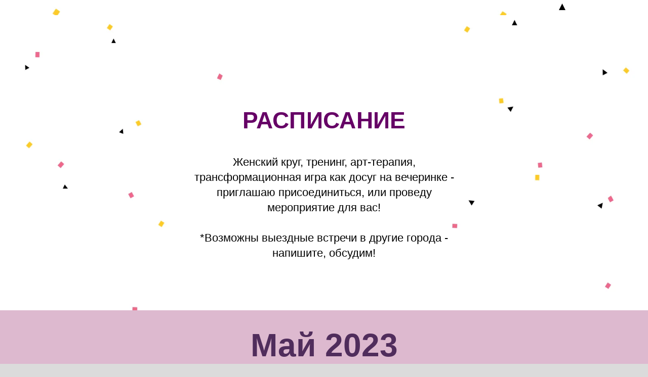

--- FILE ---
content_type: text/html; charset=UTF-8
request_url: https://abk-art.ru/vstrechi
body_size: 9618
content:
<!DOCTYPE html><html><head><meta charset="utf-8" /><meta http-equiv="Content-Type" content="text/html; charset=utf-8" /><meta name="viewport" content="width=device-width, initial-scale=1.0" /> <meta name="yandex-verification" content="f98c67cb8839c393" /><!--metatextblock--><title>Расписание: онлайн и оффлайн</title><meta property="og:url" content="https://abk-art.ru/vstrechi" /><meta property="og:title" content="Расписание: онлайн и оффлайн" /><meta property="og:description" content="" /><meta property="og:type" content="website" /><meta property="og:image" content="https://thb.tildacdn.com/tild3133-6430-4636-b339-396163393637/-/resize/504x/Artboard1Copy8.png" /><link rel="canonical" href="https://abk-art.ru/vstrechi"><!--/metatextblock--><meta name="format-detection" content="telephone=no" /><meta http-equiv="x-dns-prefetch-control" content="on"><link rel="dns-prefetch" href="https://ws.tildacdn.com"><link rel="dns-prefetch" href="https://static.tildacdn.com"><link rel="shortcut icon" href="https://static.tildacdn.com/tild6331-3361-4232-b430-643066623831/favicon.ico" type="image/x-icon" /><!-- Assets --><script src="https://neo.tildacdn.com/js/tilda-fallback-1.0.min.js" async charset="utf-8"></script><link rel="stylesheet" href="https://static.tildacdn.com/css/tilda-grid-3.0.min.css" type="text/css" media="all" onerror="this.loaderr='y';"/><link rel="stylesheet" href="/tilda-blocks-page4676835.min.css?t=1715860020" type="text/css" media="all" onerror="this.loaderr='y';" /><link rel="stylesheet" href="https://static.tildacdn.com/css/tilda-cover-1.0.min.css" type="text/css" media="all" onerror="this.loaderr='y';" /><script nomodule src="https://static.tildacdn.com/js/tilda-polyfill-1.0.min.js" charset="utf-8"></script><script type="text/javascript">function t_onReady(func) {
if (document.readyState != 'loading') {
func();
} else {
document.addEventListener('DOMContentLoaded', func);
}
}
function t_onFuncLoad(funcName, okFunc, time) {
if (typeof window[funcName] === 'function') {
okFunc();
} else {
setTimeout(function() {
t_onFuncLoad(funcName, okFunc, time);
},(time || 100));
}
}
		if (navigator.userAgent.indexOf('Android') !== -1) {
			var l = document.createElement('link');
			l.rel = 'stylesheet';
			l.href = 'https://static.tildacdn.com/css/fonts-arial.css';
			l.media = 'all';
			document.getElementsByTagName('head')[0].appendChild(l);
		}
		</script><script src="https://static.tildacdn.com/js/jquery-1.10.2.min.js" charset="utf-8" onerror="this.loaderr='y';"></script> <script src="https://static.tildacdn.com/js/tilda-scripts-3.0.min.js" charset="utf-8" defer onerror="this.loaderr='y';"></script><script src="/tilda-blocks-page4676835.min.js?t=1715860020" charset="utf-8" async onerror="this.loaderr='y';"></script><script src="https://static.tildacdn.com/js/tilda-lazyload-1.0.min.js" charset="utf-8" async onerror="this.loaderr='y';"></script><script src="https://static.tildacdn.com/js/tilda-cover-1.0.min.js" charset="utf-8" async onerror="this.loaderr='y';"></script><script src="https://static.tildacdn.com/js/tilda-events-1.0.min.js" charset="utf-8" async onerror="this.loaderr='y';"></script>
<meta name="p:domain_verify" content="8c43f06174f826cb1fae8d5187fa1e43"/>
<meta name="facebook-domain-verification" content="psme39zb7hntfql36ve2cpy4ackne6" />
<meta name="yandex-verification" content="f98c67cb8839c393" />
<!-- Facebook Pixel Code -->
<script>
  !function(f,b,e,v,n,t,s)
  {if(f.fbq)return;n=f.fbq=function(){n.callMethod?
  n.callMethod.apply(n,arguments):n.queue.push(arguments)};
  if(!f._fbq)f._fbq=n;n.push=n;n.loaded=!0;n.version='2.0';
  n.queue=[];t=b.createElement(e);t.async=!0;
  t.src=v;s=b.getElementsByTagName(e)[0];
  s.parentNode.insertBefore(t,s)}(window, document,'script',
  'https://connect.facebook.net/en_US/fbevents.js');
  fbq('init', '1468729273193776');
  fbq('track', 'PageView');
</script>
<noscript><img height="1" width="1" style="display:none"
  src="https://www.facebook.com/tr?id=1468729273193776&ev=PageView&noscript=1"
/></noscript>
<!-- End Facebook Pixel Code -->

<meta name="p:domain_verify" content="c09f0f4cd2e9e87f10426a8179a374f9"/>
<script type="text/javascript">window.dataLayer = window.dataLayer || [];</script><!-- Facebook Pixel Code --><script type="text/javascript" data-tilda-cookie-type="advertising">setTimeout(function(){!function(f,b,e,v,n,t,s)
{if(f.fbq)return;n=f.fbq=function(){n.callMethod?n.callMethod.apply(n,arguments):n.queue.push(arguments)};
if(!f._fbq)f._fbq=n;n.push=n;n.loaded=!0;n.version='2.0';n.agent='pltilda';
n.queue=[];t=b.createElement(e);t.async=!0;
t.src=v;s=b.getElementsByTagName(e)[0];
s.parentNode.insertBefore(t,s)}(window, document,'script','https://connect.facebook.net/en_US/fbevents.js');
fbq('init', '376868910130066');
fbq('track', 'PageView');
}, 2000);</script><!-- End Facebook Pixel Code --><script type="text/javascript">(function () {
if((/bot|google|yandex|baidu|bing|msn|duckduckbot|teoma|slurp|crawler|spider|robot|crawling|facebook/i.test(navigator.userAgent))===false && typeof(sessionStorage)!='undefined' && sessionStorage.getItem('visited')!=='y' && document.visibilityState){
var style=document.createElement('style');
style.type='text/css';
style.innerHTML='@media screen and (min-width: 980px) {.t-records {opacity: 0;}.t-records_animated {-webkit-transition: opacity ease-in-out .2s;-moz-transition: opacity ease-in-out .2s;-o-transition: opacity ease-in-out .2s;transition: opacity ease-in-out .2s;}.t-records.t-records_visible {opacity: 1;}}';
document.getElementsByTagName('head')[0].appendChild(style);
function t_setvisRecs(){
var alr=document.querySelectorAll('.t-records');
Array.prototype.forEach.call(alr, function(el) {
el.classList.add("t-records_animated");
});
setTimeout(function () {
Array.prototype.forEach.call(alr, function(el) {
el.classList.add("t-records_visible");
});
sessionStorage.setItem("visited", "y");
}, 400);
} 
document.addEventListener('DOMContentLoaded', t_setvisRecs);
}
})();</script></head><body class="t-body" style="margin:0;"><!--allrecords--><div id="allrecords" class="t-records" data-hook="blocks-collection-content-node" data-tilda-project-id="972770" data-tilda-page-id="4676835" data-tilda-page-alias="vstrechi" data-tilda-formskey="832d022d5960729d3b8aa6436ef3cae3" data-tilda-lazy="yes" data-tilda-root-zone="com" data-tilda-project-headcode="yes" ><div id="rec85269947" class="r t-rec t-rec_pt_30 t-rec_pb_0" style="padding-top:30px;padding-bottom:0px; " data-animationappear="off" data-record-type="168" ><!-- cover --><div class="t-cover" id="recorddiv85269947"bgimgfield="img"style="height:25vh;background-image:url('https://thb.tildacdn.com/tild3133-6430-4636-b339-396163393637/-/resize/20x/Artboard1Copy8.png');"><div class="t-cover__carrier" id="coverCarry85269947"data-content-cover-id="85269947"data-content-cover-bg="https://static.tildacdn.com/tild3133-6430-4636-b339-396163393637/Artboard1Copy8.png"data-display-changed="true"data-content-cover-height="25vh"data-content-cover-parallax=""style="height:25vh;background-attachment:scroll; "itemscope itemtype="http://schema.org/ImageObject"><meta itemprop="image" content="https://static.tildacdn.com/tild3133-6430-4636-b339-396163393637/Artboard1Copy8.png"></div><div class="t-cover__filter" style="height:25vh;background-image: -moz-linear-gradient(top, rgba(0,0,0,0.0), rgba(0,0,0,0.0));background-image: -webkit-linear-gradient(top, rgba(0,0,0,0.0), rgba(0,0,0,0.0));background-image: -o-linear-gradient(top, rgba(0,0,0,0.0), rgba(0,0,0,0.0));background-image: -ms-linear-gradient(top, rgba(0,0,0,0.0), rgba(0,0,0,0.0));background-image: linear-gradient(top, rgba(0,0,0,0.0), rgba(0,0,0,0.0));filter: progid:DXImageTransform.Microsoft.gradient(startColorStr='#fe000000', endColorstr='#fe000000');"></div><div class="t-container"><div class="t-col t-row t-col_12"><div class="t-cover__wrapper t-valign_bottom" style="height:25vh;"><div class="t154 t-align_center" data-hook-content="covercontent"><div class="t154__uptitle t-uptitle t-uptitle_sm" field="subtitle"><div style="font-size:30px;" data-customstyle="yes"></div></div><div class="t154__title t-title t-title_md" field="title"><div style="font-size:46px;color:#660066;" data-customstyle="yes">РАСПИСАНИЕ</div></div><div class="t154__descr t154__descr_center t-descr t-descr_xxxl" field="descr">Женский круг, тренинг, арт-терапия, трансформационная игра как досуг на вечеринке - приглашаю присоединиться, или проведу мероприятие для вас!<br /><br />*Возможны выездные встречи в другие города - напишите, обсудим!</div><span class="space"></span></div></div></div></div></div><style> #rec85269947 .t154__uptitle { color: #000000; } #rec85269947 .t154__title { font-size: 21px; color: #000000; } #rec85269947 .t154__descr { font-size: 22px; line-height: 1.4; color: #000000; }</style></div><div id="rec473147816" class="r t-rec t-rec_pt_30 t-rec_pb_30" style="padding-top:30px;padding-bottom:30px;background-color:#ddb9cf; " data-record-type="467" data-bg-color="#ddb9cf"><!-- T467 --><div class="t467"><div class="t-container t-align_center"><div class="t-col t-col_10 t-prefix_1"><div class="t467__title t-title t-title_lg t-margin_auto" field="title">Май 2023</div> <div class="t467__descr t-descr t-descr_xl t-margin_auto" field="descr"><br /><i>Для записи на мероприятие и уточнение подробностей напишите в удобный вам мессенджер</i><br /><br /><strong><a href="https://api.whatsapp.com/send?phone=79269110146" data-redactor-tag="a"><u>Написать в WhatsApp</u><br /></a><a href="https://t.me/anna_abkart1"><u>Написать в Telegram</u></a></strong><br /><br /><br />Выберите интересующее вас мероприятие и нажмите, чтобы узнать подробности</div> </div></div></div></div><div id="rec557029153" class="r t-rec" style=" " data-animationappear="off" data-record-type="674" ><!-- T674 --><div class="t674"><div class="t674__cover t674__cover_fixed t674__cover_repeat"id="recorddiv557029153"itemscope itemtype="http://schema.org/ImageObject"><div class="t674__cover-carrier t-bgimg"data-original="https://static.tildacdn.com/tild3133-6430-4636-b339-396163393637/Artboard1Copy8.png"style="background-image:url(https://thb.tildacdn.com/tild3133-6430-4636-b339-396163393637/-/resizeb/20x/Artboard1Copy8.png)"></div><meta itemprop="image" content="https://static.tildacdn.com/tild3133-6430-4636-b339-396163393637/Artboard1Copy8.png"></div><style>body {background-color: #dbdbdb;position: relative;z-index: 0;}#allrecords {background-color: transparent !important;}#rec557029153 .t674__cover {display: block;}#rec557029153 .t674__cover-carrier {opacity: 0;}#rec557029153 .t674__cover-carrier.loaded {opacity: 1;}</style></div><script>(function () {var isSafariOnIOS = !!navigator.userAgent.match(/iP(hone|od|ad)/) && navigator.userAgent.match(/WebKit/i) && !navigator.userAgent.match(/CriOS/i) && !navigator.userAgent.match(/FxiOS/i);if (!isSafariOnIOS) return;var recid = 'rec557029153';var rec = document.getElementById(recid);if (!rec) return;rec.classList.add('safari');})();</script></div><div id="rec557032083" class="r t-rec" style=" " data-animationappear="off" data-record-type="674" ><!-- T674 --><div class="t674"><div class="t674__cover t674__cover_fixed t674__cover_repeat"id="recorddiv557032083"itemscope itemtype="http://schema.org/ImageObject"><div class="t674__cover-carrier t-bgimg"data-original="https://static.tildacdn.com/tild3133-6430-4636-b339-396163393637/Artboard1Copy8.png"style="background-image:url(https://thb.tildacdn.com/tild3133-6430-4636-b339-396163393637/-/resizeb/20x/Artboard1Copy8.png)"></div><meta itemprop="image" content="https://static.tildacdn.com/tild3133-6430-4636-b339-396163393637/Artboard1Copy8.png"></div><style>body {background-color: #dbdbdb;position: relative;z-index: 0;}#allrecords {background-color: transparent !important;}#rec557032083 .t674__cover {display: block;}#rec557032083 .t674__cover-carrier {opacity: 0;}#rec557032083 .t674__cover-carrier.loaded {opacity: 1;}</style></div><script>(function () {var isSafariOnIOS = !!navigator.userAgent.match(/iP(hone|od|ad)/) && navigator.userAgent.match(/WebKit/i) && !navigator.userAgent.match(/CriOS/i) && !navigator.userAgent.match(/FxiOS/i);if (!isSafariOnIOS) return;var recid = 'rec557032083';var rec = document.getElementById(recid);if (!rec) return;rec.classList.add('safari');})();</script></div><div id="rec585078431" class="r t-rec" style=" " data-record-type="267" ><!-- T232 --><div class="t232"><div class="t-container"><div class="t-row"><div class="t-col t-col_8 t-prefix_2 t-align_left"><div class="t232__titlebox" onclick="t232_expandtext('585078431');"><div class="t232__title t-name t-name_lg" style="" field="title"><strong><strong data-redactor-tag="strong">05.05. в 11-00, Одинцово «Мандала отношений»</strong> </strong></div></div></div></div><div class="t-row"><div class="t-col t-col_8 t-prefix_2 t-align_left"><div field="text" class="t232__text t-text t-text_sm">Расслабляющая и наполняющая арт-терапия! <br />Мандалы – это способ создания своей реальности через рисунок. <br /><br /><br /> <strong>На мастер-классе вы нарисуете СВОЮ мандалу, позволяющую наладить отношения. <br /></strong>С кем? С чем: Выбирайте: <br /><br /> - с любимым человеком <br />- с детьми <br />- с партнером/клиентами <br />- с проектом <br />- с окружающим миром <br /><br /> Создание мандалы позволит вам посмотреть на отношения под другим углом, внести туда гармонию и взаимопонимание, укрепить их и добавить то, чего не хватает на данный момент жизни или хочется усилить. <br /><br />А метафорические карты, используемые в процессе, помогут лучше сонастроиться с вашей задачей и проявить ее в рисунке-талисмане. <br /><br /><br />ДЛИТЕЛЬНОСТЬ: 2-3 часа <br />КОЛИЧЕСТВО УЧАСТНИКОВ – до 6 человек. <br />КОГДА: пятница 05 мая в 11-00<br />СТОИМОСТЬ: 2000руб.<br /><br />*Все материалы включены в стоимость<br /><br /></div></div></div></div></div><script>var text = document.querySelector('#rec' + 585078431 + ' .t232__text');
if (text && (text.style.display === 'block' || !text.style.display)) {
text.style.display = 'none';
}</script></div><div id="rec585087073" class="r t-rec" style=" " data-record-type="267" ><!-- T232 --><div class="t232"><div class="t-container"><div class="t-row"><div class="t-col t-col_8 t-prefix_2 t-align_left"><div class="t232__titlebox" onclick="t232_expandtext('585087073');"><div class="t232__title t-name t-name_lg" style="" field="title"><strong><strong data-redactor-tag="strong">16.05. в 20-00, онлайн игра «ЛюбимаЯ»</strong> </strong></div></div></div></div><div class="t-row"><div class="t-col t-col_8 t-prefix_2 t-align_left"><div field="text" class="t232__text t-text t-text_sm">Игра-диагностика, игра-терапия, игра-вдохновение! <br /><br /> Мини-тренинг с элементами арт-терапии и с полноценной обратной связью от психолога, автора игры.<br /> В легкой игровой форме вы узнаете, насколько вы любите себя, и что нужно сделать, чтобы эта любовь была проявленной в каждый миг вашей жизни. <br /><br /><br /> <strong>ЧТО ДАЕТ ИГРА:</strong> <br />- поймете, как обстоят дела с вашей самооценкой и самоценностью <br />- откроете способы построения гармоничных отношений с собой, любимой <br />- определите свои личные рецепты, как жить и чувствовать себя потрясающей каждый день! <br /><br />ДЛИТЕЛЬНОСТЬ: до 3 часов в зависимости от количества игроков. <br />КОЛИЧЕСТВО ИГРОКОВ – до 12 человек. <br />КОГДА: вторник 16 мая в 20-00<br />СТОИМОСТЬ: 2000руб.<br /><br /></div></div></div></div></div><script>var text = document.querySelector('#rec' + 585087073 + ' .t232__text');
if (text && (text.style.display === 'block' || !text.style.display)) {
text.style.display = 'none';
}</script></div><div id="rec585087730" class="r t-rec" style=" " data-record-type="267" ><!-- T232 --><div class="t232"><div class="t-container"><div class="t-row"><div class="t-col t-col_8 t-prefix_2 t-align_left"><div class="t232__titlebox" onclick="t232_expandtext('585087730');"><div class="t232__title t-name t-name_lg" style="" field="title"><strong><strong data-redactor-tag="strong">17.05. в 11-00, Новая Рига «Мандала отношений»</strong> </strong></div></div></div></div><div class="t-row"><div class="t-col t-col_8 t-prefix_2 t-align_left"><div field="text" class="t232__text t-text t-text_sm">Расслабляющая и наполняющая арт-терапия! <br />Мандалы – это способ создания своей реальности через рисунок. <br /><br /><br /> <strong>На мастер-классе вы нарисуете СВОЮ мандалу, позволяющую наладить отношения. <br /></strong>С кем? С чем: Выбирайте: <br /><br /> - с любимым человеком <br />- с детьми <br />- с партнером/клиентами <br />- с проектом <br />- с окружающим миром <br /><br /> Создание мандалы позволит вам посмотреть на отношения под другим углом, внести туда гармонию и взаимопонимание, укрепить их и добавить то, чего не хватает на данный момент жизни или хочется усилить. <br /><br />А метафорические карты, используемые в процессе, помогут лучше сонастроиться с вашей задачей и проявить ее в рисунке-талисмане. <br /><br /><br />ДЛИТЕЛЬНОСТЬ: 2-3 часа <br />КОЛИЧЕСТВО УЧАСТНИКОВ – до 6 человек. <br />КОГДА: пятница 05 мая в 11-00<br />СТОИМОСТЬ: 3000руб.<br /><br />*Все материалы включены в стоимость<br /><br /></div></div></div></div></div><script>var text = document.querySelector('#rec' + 585087730 + ' .t232__text');
if (text && (text.style.display === 'block' || !text.style.display)) {
text.style.display = 'none';
}</script></div><div id="rec585077108" class="r t-rec t-rec_pt_0" style="padding-top:0px; " data-record-type="267" ><!-- T232 --><div class="t232"><div class="t-container"><div class="t-row"><div class="t-col t-col_8 t-prefix_2 t-align_left"><div class="t232__titlebox" onclick="t232_expandtext('585077108');"><div class="t232__title t-name t-name_lg" style="" field="title"><strong>19.05. в 12-00 Москва.<br /> Кофетерапия – рисуем интерьерную картину кофе</strong></div></div></div></div><div class="t-row"><div class="t-col t-col_8 t-prefix_2 t-align_left"><div field="text" class="t232__text t-text t-text_sm">Нарисуйте свою стильную картину в интерьер! И сделайте это с помощью ароматного кофе.<br /> Выберите свой сюжет, погрузитесь в творчество и зарядитесь ароматом элитного кофе.<br /> Почувствуйте себя художником, даже если до этого не держали кисть в руках.<br /><br /> Во время Мастер-класса вы: <br /><br />- Расслабитесь <br />- Забудете о рутине, текущих заботах и житейских проблемах <br />- Отключите своего внутреннего критика <br />- Насладитесь кофейным ароматом <br />- Нарисуете кофейную картину, которая подойдет под любой интерьер!<br /><br />КОГДА: пятница 19 мая 12-00 <br />Возраст: от 8 до 80<br /> ГДЕ: центр Москвы, недалеко от метро<br />ДЛИТЕЛЬНОСТЬ 2-3 часа (не больше 8 человек) <br />СТОИМОСТЬ: 2000руб <br /><br />Все материалы предоставляются.<br /><br /><br /></div></div></div></div></div><script>var text = document.querySelector('#rec' + 585077108 + ' .t232__text');
if (text && (text.style.display === 'block' || !text.style.display)) {
text.style.display = 'none';
}</script></div><div id="rec557032974" class="r t-rec" style=" " data-record-type="267" ><!-- T232 --><div class="t232"><div class="t-container"><div class="t-row"><div class="t-col t-col_8 t-prefix_2 t-align_left"><div class="t232__titlebox" onclick="t232_expandtext('557032974');"><div class="t232__title t-name t-name_lg" style="" field="title"><strong><strong data-redactor-tag="strong">23.05. в 10-00, онлайн игра «РесурснаЯ»</strong> </strong></div></div></div></div><div class="t-row"><div class="t-col t-col_8 t-prefix_2 t-align_left"><div field="text" class="t232__text t-text t-text_sm"><br /> Игра, которая покажет, что является вашим источником силы, а где вы ее теряете. В чем вам везет, а на что вы не обращаете внимания, и это приводит к лишним и ненужным затратам. Какими ресурсами вы не пользуетесь, и могли бы получить в их использовании силу. <br /><br /> Данная игра – об этом. <br /><br /> А еще игра – о пути к целям. К финишу, как и к любой цели, можно прийти несколькими путями: легко и играючи, а можно идти долго и упорно, собирая всевозможное количество ресурсов или теряя их. Как и в любом путешествии к желаемому, по дороге возможны провалы, сбои, а иногда сопутствует и удача. Какой путь ваш? Игра поможет это понять. <br /><br /> <strong>ЧТО ДАЕТ ИГРА:</strong> <br /><br /> - Определите, какие действия вам дают энергию <br />- Поймете, что вас вдохновляет и наполняет <br />- Найдете свои ограничивающие установки <br /> - Исследуете свои (не) ресурсные жизненные стратегии <br />- Научитесь мягко выходить из зоны комфорта, получая при этом энергию <br />- Выявите, что забирает у вас энергию <br />- Осознаете свои сценарии, в том числе при достижении целей <br />- Наполнитесь энергией драйва, позитива, вдохновения <br /><br />ФОРМАТ: Онлайн <br />ДЛИТЕЛЬНОСТЬ: 3-4 часа в зависимости от количества игроков. <br />КОЛИЧЕСТВО ИГРОКОВ – до 10 человек. <br />КОГДА: вторник, 23 мая в 10-00<br />СТОИМОСТЬ: 2500руб.<br /><br /></div></div></div></div></div><script>var text = document.querySelector('#rec' + 557032974 + ' .t232__text');
if (text && (text.style.display === 'block' || !text.style.display)) {
text.style.display = 'none';
}</script></div><div id="rec585076613" class="r t-rec" style=" " data-record-type="267" ><!-- T232 --><div class="t232"><div class="t-container"><div class="t-row"><div class="t-col t-col_8 t-prefix_2 t-align_left"><div class="t232__titlebox" onclick="t232_expandtext('585076613');"><div class="t232__title t-name t-name_lg" style="" field="title"><strong><strong data-redactor-tag="strong"><strong><strong data-redactor-tag="strong">23.05 в 19-00, Одинцово – Расстановки</strong> </strong></strong> </strong></div></div></div></div><div class="t-row"><div class="t-col t-col_8 t-prefix_2 t-align_left"><div field="text" class="t232__text t-text t-text_sm"><strong>Процессы, меняющие жизнь.</strong><br /><br />Глубокая работа с родом. денежными установками и другими жизненными сложностями.<br /><br />Расстановки – это системный метод глубинной трансформации жизни человека. В процессе и результате сессии меняется многое – от негативных установок в голове и паттернов поведения, до родовых сценариев и программ.<br /><br /><strong>И это касается абсолютно любой сферы</strong> – деньги, здоровье, семья, личное счастье и пр.<br /> <br /><strong>Продолжительность 3-4 часа в зависимости от количества участников,<br />изменения видны уже на следующий день!<br /></strong><br /> КОГДА: вторник 23.05.19-00 <br />ПРОДОЛЖИТЕЛЬНОСТЬ 3-4 часа. <br />УЧАСТНИКИ: не больше 3х расстановок<br />ФОРМАТ: оффлайн, центр Одинцово<br />СТОИМОСТЬ: 5000руб. с расставляющегося, ассистенты - 200 рублей<br /> Участие по обязательной брони!<br /><br /><br /></div></div></div></div></div><script>var text = document.querySelector('#rec' + 585076613 + ' .t232__text');
if (text && (text.style.display === 'block' || !text.style.display)) {
text.style.display = 'none';
}</script></div><div id="rec585093293" class="r t-rec t-rec_pt_0" style="padding-top:0px; " data-record-type="267" ><!-- T232 --><div class="t232"><div class="t-container"><div class="t-row"><div class="t-col t-col_8 t-prefix_2 t-align_left"><div class="t232__titlebox" onclick="t232_expandtext('585093293');"><div class="t232__title t-name t-name_lg" style="" field="title"><strong>26.05. в 13-00 Москва.<br /> МАК-встреча с деньгами</strong></div></div></div></div><div class="t-row"><div class="t-col t-col_8 t-prefix_2 t-align_left"><div field="text" class="t232__text t-text t-text_sm">Давайте, поисследуем свои отношения с деньгами с помощью метафорических карт? <br /><br /> На встрече каждая участница: <br />- Поймет, как на самом деле относится к деньгам, а деньги – к ней <br />- Чего боится в отношениях с деньгами <br />- Получат простой инструмент увеличения дохода (уровень нормы)<br />И многое другое. <br /><br /> Приходите на встречу со мной и метафорическими картами, чтобы стать богаче! <br /><br /><br />КОГДА: пятница 26 мая 13-00 <br />ГДЕ: центр Москвы, ресторанчик недалеко от метро<br />ДЛИТЕЛЬНОСТЬ 2-3 часа (не больше 6 человек) <br />СТОИМОСТЬ: 2500руб <br /><br /></div></div></div></div></div><script>var text = document.querySelector('#rec' + 585093293 + ' .t232__text');
if (text && (text.style.display === 'block' || !text.style.display)) {
text.style.display = 'none';
}</script></div><div id="rec557031371" class="r t-rec" style=" " data-record-type="267" ><!-- T232 --><div class="t232"><div class="t-container"><div class="t-row"><div class="t-col t-col_8 t-prefix_2 t-align_left"><div class="t232__titlebox" onclick="t232_expandtext('557031371');"><div class="t232__title t-name t-name_lg" style="" field="title"><strong><strong data-redactor-tag="strong"><strong>31.05. в 11-00, онлайн – игра «ProДеньги»</strong></strong> </strong></div></div></div></div><div class="t-row"><div class="t-col t-col_8 t-prefix_2 t-align_left"><div field="text" class="t232__text t-text t-text_sm"><strong>Работа с ограничивающими установками, мешающими нам жить богатой и изобильной жизнью.</strong> <br /><br /> Игра, которая покажет ваши истинные отношения с деньгами. <br /><br /> С помощью игры ProДеньги, метафорических карт и подсказок ведущей вы сможете определить блоки на каждой из стадий взаимоотношений с деньгами – привлечение, сохранение, умножение. Это будут те установки, которые наиболее сильны актуальны на данный момент жизни. <br /><br /><br /> РЕЗУЛЬТАТЫ ИГРЫ: <br /><br /> • Найдете, где у вас денежные «затыки» <br />• Осознаете свои ограничивающие установки в сфере процветания <br />• Увидите новые способы и возможности прихода денег. <br /><br />Осознания будут приходить и после игры, постепенно раскрывая ваши непродуктивные действия и поведение из мышления бедности. <br /><br /> КОГДА: среда 31.05.11-00 <br />ПРОДОЛЖИТЕЛЬНОСТЬ 3-4 часа. <br />УЧАСТНИКИ: не больше 6 человек, идет персональная работа <br />ФОРМАТ: онлайн<br />СТОИМОСТЬ: 2500руб.<br /> Участие по предварительной брони!<br /><br /><br /><br /></div></div></div></div></div><script>var text = document.querySelector('#rec' + 557031371 + ' .t232__text');
if (text && (text.style.display === 'block' || !text.style.display)) {
text.style.display = 'none';
}</script></div><div id="rec85269949" class="r t-rec t-rec_pt_15 t-rec_pb_15" style="padding-top:15px;padding-bottom:15px; " data-record-type="191" ><!-- T142 --><div class="t142"><div class="t-container_100"><div class="t142__wrapone"><div class="t142__wraptwo"><a class="t-btn t142__submit t142__submit_size_lg"
href="https://api.whatsapp.com/send?phone=79269110146" target="" 
style="color:#fcf9f9;border:3px solid #660066;background-color:#660066;border-radius:20px; -moz-border-radius:20px; -webkit-border-radius:20px;" data-buttonfieldset="button"
><span class="t142__text">Задать вопрос и отправить заявку в вотсап</span></a></div></div></div></div><script>t_onReady(function () {
t_onFuncLoad('t142_checkSize', function () {
t142_checkSize('85269949');
});
});
window.addEventListener('load', function () {
t_onFuncLoad('t142_checkSize', function () {
t142_checkSize('85269949');
});
});</script></div><!--footer--><footer id="t-footer" class="t-records" data-hook="blocks-collection-content-node" data-tilda-project-id="972770" data-tilda-page-id="7124629" data-tilda-page-alias="footer" data-tilda-formskey="832d022d5960729d3b8aa6436ef3cae3" data-tilda-lazy="yes" data-tilda-root-zone="com" data-tilda-project-headcode="yes" ><div id="rec125151073" class="r t-rec t-rec_pt_60 t-rec_pb_75" style="padding-top:60px;padding-bottom:75px;background-color:#502d5c; " data-animationappear="off" data-record-type="457" data-bg-color="#502d5c"><!-- T457 --><div class="t457"><div class="t-container"><div class="t-col t-col_12"><ul class="t457__ul"><li class="t457__li"><a href="/page4161006.html">Анна Букина-Кравец</a></li><li class="t457__li"><a href="/polcon">Политика конфиденциальности</a></li><li class="t457__li"><a href="/polsogl">Пользовательское соглашение</a></li><li class="t457__li"><a href="/footer_contacts">Контакты</a></li><li class="t457__li"><a href="/usloviya">Условия оказания услуг</a></li><li class="t457__li"><a href="/dogovor-oferta">Договор-оферта</a></li></ul></div><div class="t-col t-col_12"><div class="t457__copyright" field="text">© 2016 - 2021 All Rights Reserved. abk-art.ru<br />Анна Букина-Кравец</div></div></div></div><style>#rec125151073 .t457__copyright {
color: #ffffff;
}</style><style> #rec125151073 .t457__link { font-size: 28px; color: #ffffff; font-weight: 600; } #rec125151073 .t457__li a { color: #ffffff; }</style><style> #rec125151073 .t457__logo { color: #ffffff; font-weight: 600; } @media screen and (min-width: 480px) { #rec125151073 .t457__logo { font-size: 28px; } }</style></div></footer><!--/footer--></div><!--/allrecords--><!-- Tilda copyright. Don't remove this line --><div class="t-tildalabel t-tildalabel_white" id="tildacopy" data-tilda-sign="972770#4676835"><a href="https://tilda.ru/" class="t-tildalabel__link"><div class="t-tildalabel__wrapper"><div class="t-tildalabel__txtleft">Made on </div><div class="t-tildalabel__wrapimg"><img src="https://static.tildacdn.com/img/tildacopy_black.png" class="t-tildalabel__img" fetchpriority="low" alt=""></div><div class="t-tildalabel__txtright">Tilda</div></div></a></div><!-- Stat --><!-- Yandex.Metrika counter 51309817 --> <script type="text/javascript" data-tilda-cookie-type="analytics"> setTimeout(function(){ (function(m,e,t,r,i,k,a){m[i]=m[i]||function(){(m[i].a=m[i].a||[]).push(arguments)}; m[i].l=1*new Date();k=e.createElement(t),a=e.getElementsByTagName(t)[0],k.async=1,k.src=r,a.parentNode.insertBefore(k,a)}) (window, document, "script", "https://mc.yandex.ru/metrika/tag.js", "ym"); window.mainMetrikaId = '51309817'; ym(window.mainMetrikaId , "init", { clickmap:true, trackLinks:true, accurateTrackBounce:true, webvisor:true,ecommerce:"dataLayer" }); }, 2000);</script><noscript><div><img src="https://mc.yandex.ru/watch/51309817" style="position:absolute; left:-9999px;" alt="" /></div></noscript> <!-- /Yandex.Metrika counter --> <script type="text/javascript">if (! window.mainTracker) { window.mainTracker = 'tilda'; }
setTimeout(function(){ (function (d, w, k, o, g) { var n=d.getElementsByTagName(o)[0],s=d.createElement(o),f=function(){n.parentNode.insertBefore(s,n);}; s.type = "text/javascript"; s.async = true; s.key = k; s.id = "tildastatscript"; s.src=g; if (w.opera=="[object Opera]") {d.addEventListener("DOMContentLoaded", f, false);} else { f(); } })(document, window, '4240c3cd08201dff59a7f48592cd3056','script','https://static.tildacdn.com/js/tilda-stat-1.0.min.js');
}, 2000); </script><!-- FB Pixel code (noscript) --><noscript><img height="1" width="1" style="display:none" src="https://www.facebook.com/tr?id=376868910130066&ev=PageView&agent=pltilda&noscript=1"/></noscript><!-- End FB Pixel code (noscript) --></body></html>